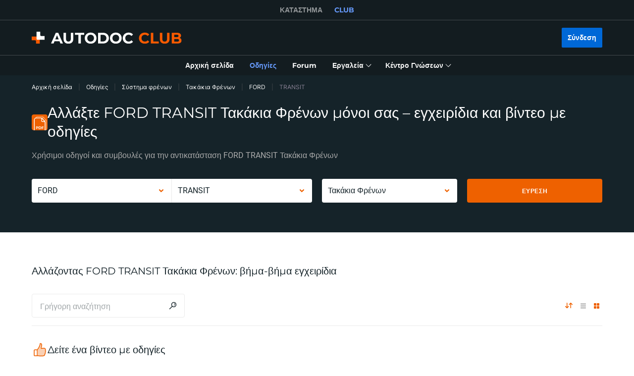

--- FILE ---
content_type: application/javascript; charset=UTF-8
request_url: https://club.autodoc.gr/_nuxt/292.c6dacfb.js
body_size: 91
content:
(window.webpackJsonp=window.webpackJsonp||[]).push([[292],{1595:function(e,n,t){e.exports=function(e){"use strict";function n(e){return e&&"object"==typeof e&&"default"in e?e:{default:e}}var t=n(e);function s(e){return e>1&&e<5&&1!=~~(e/10)}function r(e,n,t,r){var _=e+" ";switch(t){case"s":return n||r?"pár sekund":"pár sekundami";case"m":return n?"minuta":r?"minutu":"minutou";case"mm":return n||r?_+(s(e)?"minuty":"minut"):_+"minutami";case"h":return n?"hodina":r?"hodinu":"hodinou";case"hh":return n||r?_+(s(e)?"hodiny":"hodin"):_+"hodinami";case"d":return n||r?"den":"dnem";case"dd":return n||r?_+(s(e)?"dny":"dní"):_+"dny";case"M":return n||r?"měsíc":"měsícem";case"MM":return n||r?_+(s(e)?"měsíce":"měsíců"):_+"měsíci";case"y":return n||r?"rok":"rokem";case"yy":return n||r?_+(s(e)?"roky":"let"):_+"lety"}}var _={name:"cs",weekdays:"neděle_pondělí_úterý_středa_čtvrtek_pátek_sobota".split("_"),weekdaysShort:"ne_po_út_st_čt_pá_so".split("_"),weekdaysMin:"ne_po_út_st_čt_pá_so".split("_"),months:"leden_únor_březen_duben_květen_červen_červenec_srpen_září_říjen_listopad_prosinec".split("_"),monthsShort:"led_úno_bře_dub_kvě_čvn_čvc_srp_zář_říj_lis_pro".split("_"),weekStart:1,yearStart:4,ordinal:function(e){return e+"."},formats:{LT:"H:mm",LTS:"H:mm:ss",L:"DD.MM.YYYY",LL:"D. MMMM YYYY",LLL:"D. MMMM YYYY H:mm",LLLL:"dddd D. MMMM YYYY H:mm",l:"D. M. YYYY"},relativeTime:{future:"za %s",past:"před %s",s:r,m:r,mm:r,h:r,hh:r,d:r,dd:r,M:r,MM:r,y:r,yy:r}};return t.default.locale(_,null,!0),_}(t(71))}}]);

--- FILE ---
content_type: image/svg+xml
request_url: https://cdn.club.autodoc.de/assets/img/global/replacement-icon.svg
body_size: 411
content:
<svg width="28" height="28" fill="none" viewBox="0 0 28 28" xmlns="http://www.w3.org/2000/svg">
  <circle cx="14" cy="14" r="12" stroke="#EE6100" stroke-width="2.5"/>
  <path d="m6.4287 13.762c0-4.0237 3.3631-7.3333 7.5714-7.3333v-2c-5.2594 0-9.5714 4.1523-9.5714 9.3333h2zm7.5714-7.3333c4.2084 0 7.5715 3.3096 7.5715 7.3333h2c0-5.181-4.312-9.3333-9.5715-9.3333v2zm-7.2602 9.4216c-0.20229-0.6608-0.31116-1.3614-0.31116-2.0883h-2c0 0.9279 0.13915 1.8257 0.39875 2.6737l1.9124-0.5854zm14.832-2.0883c0 0.7269-0.1089 1.4275-0.3112 2.0883l1.9124 0.5854c0.2596-0.848 0.3988-1.7458 0.3988-2.6737h-2z" fill="#EE6100"/>
  <path d="m12.768 12.911-0.0183 0.3924h2.5l-0.0182-0.3924-0.4087-8.7862c-0.0205-0.43971-0.3829-0.78569-0.8231-0.78569s-0.8026 0.34599-0.8231 0.78569l-0.4086 8.7862z" fill="#EE6100" stroke="#fff" stroke-width=".75"/>
  <circle cx="14" cy="14" r="1.2857" stroke="#EE6100" stroke-width="2"/>
  <rect x="9.7139" y="19.143" width="8.5714" height="3" rx="1" fill="#EE6100"/>
</svg>
